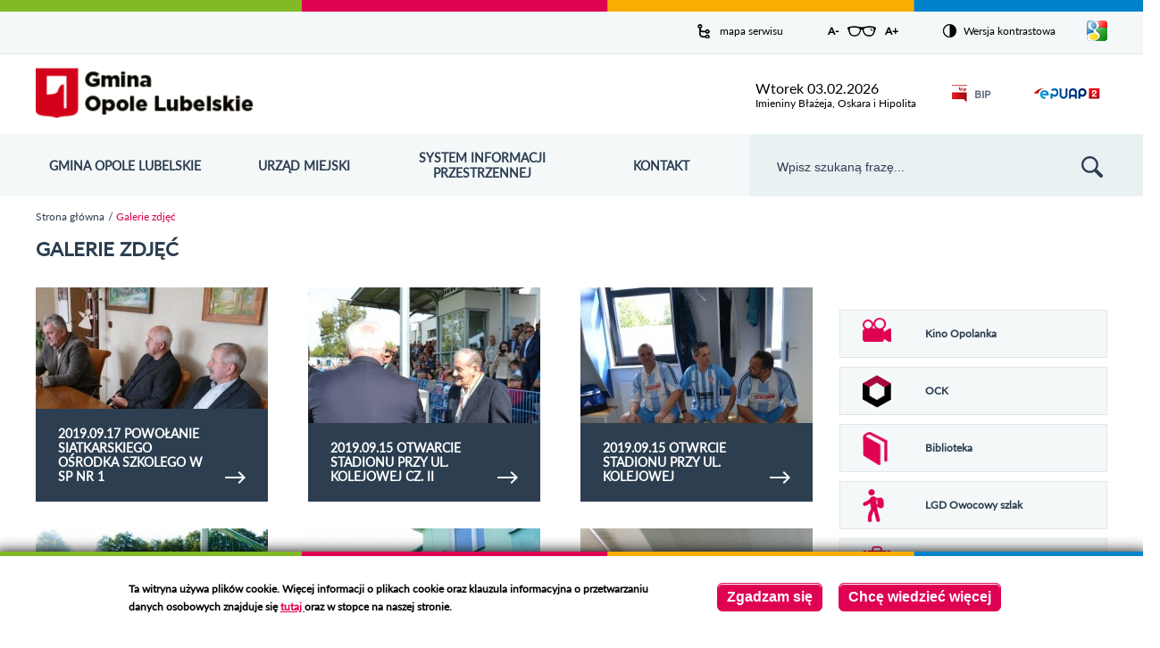

--- FILE ---
content_type: text/html; charset=utf-8
request_url: http://opolelubelskie.pl/galerie-zdjec?mini=2022-11&page=5
body_size: 68972
content:
<!DOCTYPE html>
<html xmlns="http://www.w3.org/1999/xhtml" lang="pl" xml:lang="pl" dir="ltr">

<head>
    <meta http-equiv="Content-Type" content="text/html; charset=utf-8" />
<link rel="shortcut icon" href="http://opolelubelskie.pl/sites/default/files/favicon_0.ico" type="image/vnd.microsoft.icon" />
<meta name="viewport" content="width=device-width, initial-scale=1" />
<meta name="format-detection" content="telephone=no" />
<meta name="generator" content="Drupal 7 (https://www.drupal.org)" />
<link rel="canonical" href="http://opolelubelskie.pl/galerie-zdjec" />
<link rel="shortlink" href="http://opolelubelskie.pl/galerie-zdjec" />
    <title>Galerie zdjęć | Page 6 | Urząd Miejski w Opolu Lubelskim - oficjalny serwis</title>
    <style type="text/css" media="all">
@import url("http://opolelubelskie.pl/modules/system/system.base.css?s9v6ow");
@import url("http://opolelubelskie.pl/modules/system/system.menus.css?s9v6ow");
@import url("http://opolelubelskie.pl/modules/system/system.messages.css?s9v6ow");
@import url("http://opolelubelskie.pl/modules/system/system.theme.css?s9v6ow");
</style>
<style type="text/css" media="all">
@import url("http://opolelubelskie.pl/sites/all/modules/calendar/css/calendar_multiday.css?s9v6ow");
@import url("http://opolelubelskie.pl/modules/comment/comment.css?s9v6ow");
@import url("http://opolelubelskie.pl/sites/all/modules/date/date_api/date.css?s9v6ow");
@import url("http://opolelubelskie.pl/sites/all/modules/date/date_popup/themes/datepicker.1.7.css?s9v6ow");
@import url("http://opolelubelskie.pl/modules/field/theme/field.css?s9v6ow");
@import url("http://opolelubelskie.pl/modules/node/node.css?s9v6ow");
@import url("http://opolelubelskie.pl/modules/search/search.css?s9v6ow");
@import url("http://opolelubelskie.pl/modules/user/user.css?s9v6ow");
@import url("http://opolelubelskie.pl/sites/all/modules/vbanners_menu/css/vbanners_menu.css?s9v6ow");
@import url("http://opolelubelskie.pl/sites/all/modules/vpoll/vpoll.css?s9v6ow");
@import url("http://opolelubelskie.pl/modules/forum/forum.css?s9v6ow");
@import url("http://opolelubelskie.pl/sites/all/modules/views/css/views.css?s9v6ow");
</style>
<style type="text/css" media="all">
@import url("http://opolelubelskie.pl/sites/all/libraries/colorbox/vlightbox/colorbox.css?s9v6ow");
@import url("http://opolelubelskie.pl/sites/all/modules/ctools/css/ctools.css?s9v6ow");
@import url("http://opolelubelskie.pl/sites/all/modules/dhtml_menu/dhtml_menu.css?s9v6ow");
@import url("http://opolelubelskie.pl/sites/all/modules/ie6nomore/ie6nomore.css?s9v6ow");
@import url("http://opolelubelskie.pl/sites/all/modules/vmap/vmap.css?s9v6ow");
@import url("http://opolelubelskie.pl/sites/all/modules/gtranslate/gtranslate.css?s9v6ow");
@import url("http://opolelubelskie.pl/sites/all/modules/eu_cookie_compliance/css/eu_cookie_compliance.css?s9v6ow");
</style>
<style type="text/css" media="all">
<!--/*--><![CDATA[/*><!--*/
#sliding-popup.sliding-popup-bottom,#sliding-popup.sliding-popup-bottom .eu-cookie-withdraw-banner,.eu-cookie-withdraw-tab{background:#ffffff;}#sliding-popup.sliding-popup-bottom.eu-cookie-withdraw-wrapper{background:transparent}#sliding-popup .popup-content #popup-text h1,#sliding-popup .popup-content #popup-text h2,#sliding-popup .popup-content #popup-text h3,#sliding-popup .popup-content #popup-text p,#sliding-popup label,#sliding-popup div,.eu-cookie-compliance-secondary-button,.eu-cookie-withdraw-tab{color:#000000 !important;}.eu-cookie-withdraw-tab{border-color:#000000;}

/*]]>*/-->
</style>
<style type="text/css" media="all">
@import url("http://opolelubelskie.pl/sites/all/themes/opole/css/style.css?s9v6ow");
@import url("http://opolelubelskie.pl/sites/all/themes/opole/css/mobile.css?s9v6ow");
</style>
    <script type="text/javascript" src="http://opolelubelskie.pl/sites/all/modules/jquery_update/replace/jquery/1.7/jquery.min.js?v=1.7.2"></script>
<script type="text/javascript" src="http://opolelubelskie.pl/misc/jquery-extend-3.4.0.js?v=1.7.2"></script>
<script type="text/javascript" src="http://opolelubelskie.pl/misc/jquery-html-prefilter-3.5.0-backport.js?v=1.7.2"></script>
<script type="text/javascript" src="http://opolelubelskie.pl/misc/jquery.once.js?v=1.2"></script>
<script type="text/javascript" src="http://opolelubelskie.pl/misc/drupal.js?s9v6ow"></script>
<script type="text/javascript" src="http://opolelubelskie.pl/sites/all/modules/jquery_update/replace/ui/ui/minified/jquery.ui.effect.min.js?v=1.10.2"></script>
<script type="text/javascript" src="http://opolelubelskie.pl/sites/all/modules/eu_cookie_compliance/js/jquery.cookie-1.4.1.min.js?v=1.4.1"></script>
<script type="text/javascript" src="http://opolelubelskie.pl/sites/all/modules/jquery_update/replace/ui/ui/minified/jquery.ui.effect-slide.min.js?v=1.10.2"></script>
<script type="text/javascript" src="http://opolelubelskie.pl/sites/all/modules/admin_menu/admin_devel/admin_devel.js?s9v6ow"></script>
<script type="text/javascript" src="http://opolelubelskie.pl/sites/all/modules/vbanners_menu/js/attrchange.js?s9v6ow"></script>
<script type="text/javascript" src="http://opolelubelskie.pl/sites/all/modules/vbanners_menu/js/vbanners_menu.js?s9v6ow"></script>
<script type="text/javascript" src="http://opolelubelskie.pl/sites/default/files/languages/pl_9KAkGhGZCnRvc5nP953S9d86t1PX2qAauoEKv6D6ATI.js?s9v6ow"></script>
<script type="text/javascript" src="http://opolelubelskie.pl/sites/all/libraries/colorbox/jquery.colorbox-min.js?s9v6ow"></script>
<script type="text/javascript" src="http://opolelubelskie.pl/sites/all/modules/colorbox/js/colorbox.js?s9v6ow"></script>
<script type="text/javascript" src="http://opolelubelskie.pl/sites/all/modules/colorbox/js/colorbox_inline.js?s9v6ow"></script>
<script type="text/javascript" src="http://opolelubelskie.pl/sites/all/modules/dhtml_menu/dhtml_menu.js?s9v6ow"></script>
<script type="text/javascript" src="http://opolelubelskie.pl/sites/all/modules/ie6nomore/ie6nomore.js?s9v6ow"></script>
<script type="text/javascript" src="http://opolelubelskie.pl/sites/all/modules/gtranslate/gtranslate.js?s9v6ow"></script>
<script type="text/javascript" src="http://opolelubelskie.pl/misc/form.js?s9v6ow"></script>
<script type="text/javascript" src="http://opolelubelskie.pl/misc/collapse.js?s9v6ow"></script>
<script type="text/javascript" src="http://opolelubelskie.pl/sites/all/modules/google_analytics/googleanalytics.js?s9v6ow"></script>
<script type="text/javascript">
<!--//--><![CDATA[//><!--
(function(i,s,o,g,r,a,m){i["GoogleAnalyticsObject"]=r;i[r]=i[r]||function(){(i[r].q=i[r].q||[]).push(arguments)},i[r].l=1*new Date();a=s.createElement(o),m=s.getElementsByTagName(o)[0];a.async=1;a.src=g;m.parentNode.insertBefore(a,m)})(window,document,"script","https://www.google-analytics.com/analytics.js","ga");ga("create", "UA-70252241-1", {"cookieDomain":"auto"});ga("set", "anonymizeIp", true);ga("send", "pageview");
//--><!]]>
</script>
<script type="text/javascript" src="http://opolelubelskie.pl/sites/all/modules/vcontrast/jquery.cookie.js?s9v6ow"></script>
<script type="text/javascript" src="http://opolelubelskie.pl/sites/all/modules/vcontrast/vcontrast.js?s9v6ow"></script>
<script type="text/javascript" src="http://opolelubelskie.pl/sites/all/themes/opole/js/jQuery.cycle.js?s9v6ow"></script>
<script type="text/javascript" src="http://opolelubelskie.pl/sites/all/themes/opole/js/imagesloaded.pkgd.min.js?s9v6ow"></script>
<script type="text/javascript" src="http://opolelubelskie.pl/sites/all/themes/opole/js/masonry.pkgd.min.js?s9v6ow"></script>
<script type="text/javascript" src="http://opolelubelskie.pl/sites/all/themes/opole/js/effects.js?s9v6ow"></script>
<script type="text/javascript" src="http://opolelubelskie.pl/sites/all/themes/opole/js/misc.js?s9v6ow"></script>
<script type="text/javascript" src="http://opolelubelskie.pl/sites/all/themes/opole/js/slick.min.js?s9v6ow"></script>
<script type="text/javascript" src="http://opolelubelskie.pl/sites/all/themes/opole/js/news_slider.js?s9v6ow"></script>
<script type="text/javascript">
<!--//--><![CDATA[//><!--
jQuery.extend(Drupal.settings, {"basePath":"\/","pathPrefix":"","setHasJsCookie":0,"ajaxPageState":{"theme":"opole","theme_token":"KkOCSr_MwK6-NiHJVEcQvK2DjIhzGXRvqnKLvLvFqV8","js":{"0":1,"sites\/all\/modules\/eu_cookie_compliance\/js\/eu_cookie_compliance.js":1,"sites\/all\/modules\/jquery_update\/replace\/jquery\/1.7\/jquery.min.js":1,"misc\/jquery-extend-3.4.0.js":1,"misc\/jquery-html-prefilter-3.5.0-backport.js":1,"misc\/jquery.once.js":1,"misc\/drupal.js":1,"sites\/all\/modules\/jquery_update\/replace\/ui\/ui\/minified\/jquery.ui.effect.min.js":1,"sites\/all\/modules\/eu_cookie_compliance\/js\/jquery.cookie-1.4.1.min.js":1,"sites\/all\/modules\/jquery_update\/replace\/ui\/ui\/minified\/jquery.ui.effect-slide.min.js":1,"sites\/all\/modules\/admin_menu\/admin_devel\/admin_devel.js":1,"sites\/all\/modules\/vbanners_menu\/js\/attrchange.js":1,"sites\/all\/modules\/vbanners_menu\/js\/vbanners_menu.js":1,"public:\/\/languages\/pl_9KAkGhGZCnRvc5nP953S9d86t1PX2qAauoEKv6D6ATI.js":1,"sites\/all\/libraries\/colorbox\/jquery.colorbox-min.js":1,"sites\/all\/modules\/colorbox\/js\/colorbox.js":1,"sites\/all\/modules\/colorbox\/js\/colorbox_inline.js":1,"sites\/all\/modules\/dhtml_menu\/dhtml_menu.js":1,"sites\/all\/modules\/ie6nomore\/ie6nomore.js":1,"sites\/all\/modules\/gtranslate\/gtranslate.js":1,"misc\/form.js":1,"misc\/collapse.js":1,"sites\/all\/modules\/google_analytics\/googleanalytics.js":1,"1":1,"sites\/all\/modules\/vcontrast\/jquery.cookie.js":1,"sites\/all\/modules\/vcontrast\/vcontrast.js":1,"sites\/all\/themes\/opole\/js\/jQuery.cycle.js":1,"sites\/all\/themes\/opole\/js\/imagesloaded.pkgd.min.js":1,"sites\/all\/themes\/opole\/js\/masonry.pkgd.min.js":1,"sites\/all\/themes\/opole\/js\/effects.js":1,"sites\/all\/themes\/opole\/js\/misc.js":1,"sites\/all\/themes\/opole\/js\/slick.min.js":1,"sites\/all\/themes\/opole\/js\/news_slider.js":1},"css":{"modules\/system\/system.base.css":1,"modules\/system\/system.menus.css":1,"modules\/system\/system.messages.css":1,"modules\/system\/system.theme.css":1,"sites\/all\/modules\/calendar\/css\/calendar_multiday.css":1,"modules\/comment\/comment.css":1,"sites\/all\/modules\/date\/date_api\/date.css":1,"sites\/all\/modules\/date\/date_popup\/themes\/datepicker.1.7.css":1,"modules\/field\/theme\/field.css":1,"modules\/node\/node.css":1,"modules\/search\/search.css":1,"modules\/user\/user.css":1,"sites\/all\/modules\/vbanners_menu\/css\/vbanners_menu.css":1,"sites\/all\/modules\/vpoll\/vpoll.css":1,"modules\/forum\/forum.css":1,"sites\/all\/modules\/views\/css\/views.css":1,"sites\/all\/libraries\/colorbox\/vlightbox\/colorbox.css":1,"sites\/all\/modules\/ctools\/css\/ctools.css":1,"sites\/all\/modules\/dhtml_menu\/dhtml_menu.css":1,"sites\/all\/modules\/ie6nomore\/ie6nomore.css":1,"sites\/all\/modules\/vmap\/vmap.css":1,"sites\/all\/modules\/gtranslate\/gtranslate.css":1,"sites\/all\/modules\/eu_cookie_compliance\/css\/eu_cookie_compliance.css":1,"0":1,"sites\/all\/themes\/opole\/css\/style.css":1,"sites\/all\/themes\/opole\/css\/mobile.css":1}},"colorbox":{"transition":"elastic","speed":"350","opacity":"0.85","slideshow":false,"slideshowAuto":true,"slideshowSpeed":"2500","slideshowStart":"start slideshow","slideshowStop":"stop slideshow","current":"{current} z {total}","previous":"\u00ab Prev","next":"Next \u00bb","close":"Close","overlayClose":true,"returnFocus":true,"maxWidth":"98%","maxHeight":"98%","initialWidth":"300","initialHeight":"250","fixed":true,"scrolling":true,"mobiledetect":true,"mobiledevicewidth":"480px","file_public_path":"\/sites\/default\/files","specificPagesDefaultValue":"admin*\nimagebrowser*\nimg_assist*\nimce*\nnode\/add\/*\nnode\/*\/edit\nprint\/*\nprintpdf\/*\nsystem\/ajax\nsystem\/ajax\/*"},"dhtmlMenu":{"nav":"open","animation":{"effects":{"height":"height","opacity":"opacity","width":0},"speed":"500"},"effects":{"siblings":"none","children":"none","remember":""},"filter":{"type":"blacklist","list":{"main-menu":0,"management":0,"menu-linki-strona-glowna":0,"menu-menu-aktualnosci":0,"menu-menu-opole-lubelskie":0,"navigation":0,"user-menu":0}}},"eu_cookie_compliance":{"popup_enabled":1,"popup_agreed_enabled":0,"popup_hide_agreed":0,"popup_clicking_confirmation":0,"popup_scrolling_confirmation":0,"popup_html_info":"\u003Cdiv\u003E\n  \u003Cdiv class =\u0022popup-content info\u0022\u003E\n    \u003Cdiv id=\u0022popup-text\u0022\u003E\n       \u003C!--smart_paging_filter--\u003E\u003Cp\u003ETa witryna u\u017cywa plik\u00f3w cookie. Wi\u0119cej informacji o plikach cookie oraz klauzula informacyjna o przetwarzaniu danych osobowych znajduje si\u0119 \u003Cspan\u003E\u003Ca href=\u0022\/strona\/klauzula-informacyjna-i-polityka-plik\u00f3w-cookies\u0022\u003E\u003Cspan\u003E\u003Cstrong\u003Etutaj \u003C\/strong\u003E\u003C\/span\u003E\u003C\/a\u003E\u003C\/span\u003Eoraz w stopce na naszej stronie.\u003C\/p\u003E\n     \u003C\/div\u003E\n    \u003Cdiv id=\u0022popup-buttons\u0022\u003E\n      \u003Cbutton type=\u0022button\u0022 class=\u0022agree-button eu-cookie-compliance-default-button\u0022\u003EZgadzam si\u0119\u003C\/button\u003E\n              \u003Cbutton type=\u0022button\u0022 class=\u0022find-more-button eu-cookie-compliance-more-button agree-button eu-cookie-compliance-default-button\u0022\u003EChc\u0119 wiedzie\u0107 wi\u0119cej\u003C\/button\u003E\n                \u003C\/div\u003E\n  \u003C\/div\u003E\n\u003C\/div\u003E","use_mobile_message":false,"mobile_popup_html_info":"\u003Cdiv\u003E\n  \u003Cdiv class =\u0022popup-content info\u0022\u003E\n    \u003Cdiv id=\u0022popup-text\u0022\u003E\n       \u003C!--smart_paging_filter--\u003E\u003Ch2\u003EWe use cookies on this site to enhance your user experience\u003C\/h2\u003E\n\u003Cp\u003EBy tapping the Accept button, you agree to us doing so.\u003C\/p\u003E\n     \u003C\/div\u003E\n    \u003Cdiv id=\u0022popup-buttons\u0022\u003E\n      \u003Cbutton type=\u0022button\u0022 class=\u0022agree-button eu-cookie-compliance-default-button\u0022\u003EZgadzam si\u0119\u003C\/button\u003E\n              \u003Cbutton type=\u0022button\u0022 class=\u0022find-more-button eu-cookie-compliance-more-button agree-button eu-cookie-compliance-default-button\u0022\u003EChc\u0119 wiedzie\u0107 wi\u0119cej\u003C\/button\u003E\n                \u003C\/div\u003E\n  \u003C\/div\u003E\n\u003C\/div\u003E\n","mobile_breakpoint":768,"popup_html_agreed":"\u003Cdiv\u003E\n  \u003Cdiv class=\u0022popup-content agreed\u0022\u003E\n    \u003Cdiv id=\u0022popup-text\u0022\u003E\n       \u003C!--smart_paging_filter--\u003E\u003Ch2\u003EDzi\u0119kujemy za akceptacj\u0119\u003C\/h2\u003E\n\u003Cp\u003ETeraz mo\u017cesz ukry\u0107 ten komunikat, a w razie konieczno\u015bci mo\u017cesz dowiedzie\u0107 si\u0119 wi\u0119cej o plikach cookies w linku w stopce.\u003C\/p\u003E\n     \u003C\/div\u003E\n    \u003Cdiv id=\u0022popup-buttons\u0022\u003E\n      \u003Cbutton type=\u0022button\u0022 class=\u0022hide-popup-button eu-cookie-compliance-hide-button\u0022\u003EUkryj\u003C\/button\u003E\n              \u003Cbutton type=\u0022button\u0022 class=\u0022find-more-button eu-cookie-compliance-more-button-thank-you\u0022 \u003EWi\u0119cej informacji\u003C\/button\u003E\n          \u003C\/div\u003E\n  \u003C\/div\u003E\n\u003C\/div\u003E","popup_use_bare_css":false,"popup_height":"auto","popup_width":"100%","popup_delay":1000,"popup_link":"\/strona\/klauzula-informacyjna-i-polityka-plik%C3%B3w-cookies","popup_link_new_window":1,"popup_position":null,"fixed_top_position":true,"popup_language":"pl","store_consent":false,"better_support_for_screen_readers":0,"reload_page":0,"domain":"","domain_all_sites":null,"popup_eu_only_js":0,"cookie_lifetime":100,"cookie_session":false,"disagree_do_not_show_popup":0,"method":"default","whitelisted_cookies":"","withdraw_markup":"\u003Cbutton type=\u0022button\u0022 class=\u0022eu-cookie-withdraw-tab\u0022\u003EPrivacy settings\u003C\/button\u003E\n\u003Cdiv class=\u0022eu-cookie-withdraw-banner\u0022\u003E\n  \u003Cdiv class=\u0022popup-content info\u0022\u003E\n    \u003Cdiv id=\u0022popup-text\u0022\u003E\n       \u003C!--smart_paging_filter--\u003E\u003Ch2\u003EWe use cookies on this site to enhance your user experience\u003C\/h2\u003E\n\u003Cp\u003EYou have given your consent for us to set cookies.\u003C\/p\u003E\n     \u003C\/div\u003E\n    \u003Cdiv id=\u0022popup-buttons\u0022\u003E\n      \u003Cbutton type=\u0022button\u0022 class=\u0022eu-cookie-withdraw-button\u0022\u003EWithdraw consent\u003C\/button\u003E\n    \u003C\/div\u003E\n  \u003C\/div\u003E\n\u003C\/div\u003E\n","withdraw_enabled":false,"withdraw_button_on_info_popup":0,"cookie_categories":[],"enable_save_preferences_button":1,"fix_first_cookie_category":1,"select_all_categories_by_default":0,"cookie_name":""},"googleanalytics":{"trackOutbound":1,"trackMailto":1,"trackDownload":1,"trackDownloadExtensions":"7z|aac|arc|arj|asf|asx|avi|bin|csv|doc(x|m)?|dot(x|m)?|exe|flv|gif|gz|gzip|hqx|jar|jpe?g|js|mp(2|3|4|e?g)|mov(ie)?|msi|msp|pdf|phps|png|ppt(x|m)?|pot(x|m)?|pps(x|m)?|ppam|sld(x|m)?|thmx|qtm?|ra(m|r)?|sea|sit|tar|tgz|torrent|txt|wav|wma|wmv|wpd|xls(x|m|b)?|xlt(x|m)|xlam|xml|z|zip","trackColorbox":1},"urlIsAjaxTrusted":{"\/galerie-zdjec?mini=2022-11\u0026page=5":true}});
//--><!]]>
</script>
</head>
<body class="html not-front not-logged-in no-sidebars page-galerie-zdjec i18n-pl" >
    <div id="skip-link">
        <a href="#block-block-1" class="element-invisible element-focusable">Przejdź do mapy strony</a>
        <a href="#block-menu-menu-menu-opole-lubelskie" class="element-invisible element-focusable">Przejdź do menu</a>
        <a href="#block-search-form" class="element-invisible element-focusable">Przejdź do wyszukiwarki</a>
                    <a href="#breadcrumb-container" class="element-invisible element-focusable">Przejdź do ścieżki nawigacyjnej</a>
            <a href="#block-menu-menu-menu-aktualnosci" class="element-invisible element-focusable">Przejdź do kategorii aktualności</a>
            <a href="#block-system-main" class="element-invisible element-focusable">Przejdź do treści</a>
            <a href="#block-views-wydarzenia-block-3" class="element-invisible element-focusable">Przejdź do kalendarza wydarzeń</a>
            <a href="#block-views-kategorie-galerii-block-1" class="element-invisible element-focusable">Przejdź do galerii zdjęć</a>
                <a href="#footer-container" class="element-invisible element-focusable">Przejdź do stopki</a>
    </div>
    <header></header>
    <div id="page">
    <header>
    <h1 class="element-invisible">Urząd Miejski w Opolu Lubelskim - oficjalny serwis</h1>
    
    <div id="menu-expanded-overlay"></div>
    
      <div class="region region-popup">
    <div id="block-vbanner-popup" class="block block-vbanner">

    
  <div class="content">
    


<div class="vbanner">
	</div>

  </div>
</div>
  </div>
    
    <div id="top-container">
        <div id="top-wrapper">
              <div class="region region-top">
    <div id="block-block-1" class="block block-block">

    
  <div class="content">
     <!--smart_paging_filter--><p><a href="/sitemap">mapa serwisu</a></p>
   </div>
</div>
<div id="block-vcontrast-vcontrast-text" class="block block-vcontrast">

    
  <div class="content">
    
<a href="#" id="text_resize_decrease" title="Pomniejsz rozmiar czcionki" class="text-changer">A-<span class="element-invisible"> pomniejsz czcionkę</span></a>
<a href="#" id="text_resize_reset" title="Przywróć oryginalny rozmiar czcionki" class="text-changer"><span class="element-invisible">Zresetuj czcionkę</span></a>
<a href="#" id="text_resize_increase" title="Powiększ rozmiar czcionki" class="text-changer">A+<span class="element-invisible"> powiększ czcionkę</span></a>  </div>
</div>
<div id="block-vcontrast-vcontrast" class="block block-vcontrast">

    
  <div class="content">
    <p><a href="?wersja=kontrast">Wersja kontrastowa</a></p>  </div>
</div>
<div id="block-gtranslate-gtranslate" class="block block-gtranslate">

    
  <div class="content">
    <script type="text/javascript">
/* <![CDATA[ */
eval(unescape("eval%28function%28p%2Ca%2Cc%2Ck%2Ce%2Cr%29%7Be%3Dfunction%28c%29%7Breturn%28c%3Ca%3F%27%27%3Ae%28parseInt%28c/a%29%29%29+%28%28c%3Dc%25a%29%3E35%3FString.fromCharCode%28c+29%29%3Ac.toString%2836%29%29%7D%3Bif%28%21%27%27.replace%28/%5E/%2CString%29%29%7Bwhile%28c--%29r%5Be%28c%29%5D%3Dk%5Bc%5D%7C%7Ce%28c%29%3Bk%3D%5Bfunction%28e%29%7Breturn%20r%5Be%5D%7D%5D%3Be%3Dfunction%28%29%7Breturn%27%5C%5Cw+%27%7D%3Bc%3D1%7D%3Bwhile%28c--%29if%28k%5Bc%5D%29p%3Dp.replace%28new%20RegExp%28%27%5C%5Cb%27+e%28c%29+%27%5C%5Cb%27%2C%27g%27%29%2Ck%5Bc%5D%29%3Breturn%20p%7D%28%276%207%28a%2Cb%29%7Bn%7B4%282.9%29%7B3%20c%3D2.9%28%22o%22%29%3Bc.p%28b%2Cf%2Cf%29%3Ba.q%28c%29%7Dg%7B3%20c%3D2.r%28%29%3Ba.s%28%5C%27t%5C%27+b%2Cc%29%7D%7Du%28e%29%7B%7D%7D6%20h%28a%29%7B4%28a.8%29a%3Da.8%3B4%28a%3D%3D%5C%27%5C%27%29v%3B3%20b%3Da.w%28%5C%27%7C%5C%27%29%5B1%5D%3B3%20c%3B3%20d%3D2.x%28%5C%27y%5C%27%29%3Bz%283%20i%3D0%3Bi%3Cd.5%3Bi++%294%28d%5Bi%5D.A%3D%3D%5C%27B-C-D%5C%27%29c%3Dd%5Bi%5D%3B4%282.j%28%5C%27k%5C%27%29%3D%3DE%7C%7C2.j%28%5C%27k%5C%27%29.l.5%3D%3D0%7C%7Cc.5%3D%3D0%7C%7Cc.l.5%3D%3D0%29%7BF%286%28%29%7Bh%28a%29%7D%2CG%29%7Dg%7Bc.8%3Db%3B7%28c%2C%5C%27m%5C%27%29%3B7%28c%2C%5C%27m%5C%27%29%7D%7D%27%2C43%2C43%2C%27%7C%7Cdocument%7Cvar%7Cif%7Clength%7Cfunction%7CGTranslateFireEvent%7Cvalue%7CcreateEvent%7C%7C%7C%7C%7C%7Ctrue%7Celse%7CdoGTranslate%7C%7CgetElementById%7Cgoogle_translate_element2%7CinnerHTML%7Cchange%7Ctry%7CHTMLEvents%7CinitEvent%7CdispatchEvent%7CcreateEventObject%7CfireEvent%7Con%7Ccatch%7Creturn%7Csplit%7CgetElementsByTagName%7Cselect%7Cfor%7CclassName%7Cgoog%7Cte%7Ccombo%7Cnull%7CsetTimeout%7C500%27.split%28%27%7C%27%29%2C0%2C%7B%7D%29%29"))
/* ]]> */
</script><div id="google_translate_element2"></div>
<script type="text/javascript" src="http://translate.google.com/translate_a/element.js?cb=googleTranslateElementInit2"></script><a href="#" id="language_button"><span class="element-invisible">Pokaż/ukryj listę języków</span></a><div id="language_box"><a href="javascript:doGTranslate('pl|pl')" title="Polish" class="gtflag"><span class="google-lang-prefix">pl</span><span class="google-lang-flag" style="font-size:16px;padding:1px 0;background-repeat:no-repeat;background-position:-200px -200px;"></span></a> <a href="javascript:doGTranslate('pl|en')" title="English" class="gtflag"><span class="google-lang-prefix">en</span><span class="google-lang-flag" style="font-size:16px;padding:1px 0;background-repeat:no-repeat;background-position:-0px -0px;"></span></a> <a href="javascript:doGTranslate('pl|fr')" title="French" class="gtflag"><span class="google-lang-prefix">fr</span><span class="google-lang-flag" style="font-size:16px;padding:1px 0;background-repeat:no-repeat;background-position:-200px -100px;"></span></a> <a href="javascript:doGTranslate('pl|de')" title="German" class="gtflag"><span class="google-lang-prefix">de</span><span class="google-lang-flag" style="font-size:16px;padding:1px 0;background-repeat:no-repeat;background-position:-300px -100px;"></span></a> <a href="javascript:doGTranslate('pl|it')" title="Italian" class="gtflag"><span class="google-lang-prefix">it</span><span class="google-lang-flag" style="font-size:16px;padding:1px 0;background-repeat:no-repeat;background-position:-600px -100px;"></span></a> <a href="javascript:doGTranslate('pl|ru')" title="Russian" class="gtflag"><span class="google-lang-prefix">ru</span><span class="google-lang-flag" style="font-size:16px;padding:1px 0;background-repeat:no-repeat;background-position:-500px -200px;"></span></a> <a href="javascript:doGTranslate('pl|es')" title="Spanish" class="gtflag"><span class="google-lang-prefix">es</span><span class="google-lang-flag" style="font-size:16px;padding:1px 0;background-repeat:no-repeat;background-position:-600px -200px;"></span></a> </div>  </div>
</div>
  </div>
        </div>
    </div>
    
    <div id="header-container">
        <div id="header-wrapper">
            <a href="/" id="page-logo" title="Urząd Miejski w Opolu Lubelskim">
                <img src="http://opolelubelskie.pl/sites/all/themes/opole/logo.png" alt="Urząd Miejski w Opolu Lubelskim" />
              <span class="element-invisible">Przejdź do strony startowej</span>
            </a>
              <div class="region region-header">
    <div id="block-vnameday-vnameday" class="block block-vnameday">

    
  <div class="content">
    <div class="date">
    
    <span>
        wtorek 03.02.2026    </span>
    
</div>

<div class="nameday">
    
    <span>
        Imieniny Błażeja, Oskara i Hipolita    </span>
    
</div>  </div>
</div>
<div id="block-block-4" class="block block-block">

    
  <div class="content">
     <!--smart_paging_filter--><p><a title="Biuletyn Informacji Publicznej - przejdź na stronę" href="https://umopolelubelskie.bip.lubelskie.pl/index.php?id=6" target="_blank"><img src="/sites/default/files/pliki/layout/header/bip.png?523" alt="Biuletyn Informacji Publicznej" width="29" height="33" />BIP</a></p>
   </div>
</div>
<div id="block-block-5" class="block block-block">

    
  <div class="content">
     <!--smart_paging_filter--><p><a title="ePUAP - przejdź na stronę" href="http://epuap.gov.pl/wps/portal/strefa-klienta" target="_blank"><img src="/sites/default/files/pliki/layout/header/epuap.png?368" alt="ePUAP" width="91" height="33" /></a></p>
   </div>
</div>
  </div>
        </div>
    </div>
    
    <div id="menu-container" class="clearfix">
        <div id="menu-other-background"></div>
        <div id="menu-expanded-bg"></div>
          <div class="region region-menu">
    <div id="block-menu-menu-menu-opole-lubelskie" class="block block-menu">

      <button id="main-menu-toggle" aria-expanded="false" aria-haspopup="true" class="main-menu-toggle collapsed-menu">
    <span class="hamburger">
      <span class="bar top"></span>
      <span class="bar middle"></span>
      <span class="bar bottom"></span>
    </span>
    <span class="title">
      <span class="label element-invisible">
        {{ 'Main menu' | t }}
      </span>

    </span>
  </button>
  <div class="content ">
    <ul class="menu"><li class="first collapsed dhtml-menu collapsed start-collapsed not-nolink has-vbanner-block-attached" id="dhtml_menu-844"><a href="/strona/gmina-opole-lubelskie">Gmina Opole Lubelskie</a><div class="vbanners_menu_container"><ul class="menu"><li class="first leaf dhtml-menu not-nolink" id="dhtml_menu-884"><a href="/strona/osiedla">Osiedla</a></li><li class="leaf dhtml-menu not-nolink" id="dhtml_menu-886"><a href="/strona/so%C5%82ectwa">Sołectwa</a></li><li class="leaf dhtml-menu not-nolink" id="dhtml_menu-1059"><a href="/strona/jednostki-organizacyjne-gminy">Jednostki organizacyjne gminy</a></li><li class="leaf dhtml-menu not-nolink" id="dhtml_menu-1060"><a href="/strona/szko%C5%82y-gminne">Szkoły gminne</a></li><li class="leaf dhtml-menu not-nolink" id="dhtml_menu-887"><a href="/strona/historia">Historia</a></li><li class="leaf dhtml-menu not-nolink" id="dhtml_menu-888"><a href="/strona/walory-przyrodnicze">Walory przyrodnicze</a></li><li class="leaf dhtml-menu not-nolink" id="dhtml_menu-889"><a href="/strona/baza-noclegowa">Baza noclegowa</a></li><li class="leaf dhtml-menu not-nolink" id="dhtml_menu-890"><a href="/strona/infrastruktura-sportowa">Infrastruktura sportowa</a></li><li class="last leaf dhtml-menu not-nolink" id="dhtml_menu-891"><a href="/strona/miasta-partnerskie">Miasta partnerskie</a></li></ul><div class="vbanners_menu_banners_zone"><div id="block-vbanner-baner-menu-gmina" class="block block-vbanner">

    
  <div class="content">
    


<div class="vbanner">
	
					


													<div id="vbanner_single_26" class="vbanner_single">
					<a href="/vbanner/click/26" target="_self">
						<img src="http://opolelubelskie.pl/sites/default/files/vbanner/zapraszamy_do_opola_lubelskiego.jpg" width="390" alt="Zdjęcie przedstawiające wjazd do Opola Lubelskiego" />
					</a>
				</div>
						 

		
	</div>

  </div>
</div>
</div></div></li><li class="collapsed dhtml-menu collapsed start-collapsed not-nolink has-vbanner-block-attached" id="dhtml_menu-845"><a href="/strona/urz%C4%85d-miejski">Urząd Miejski</a><div class="vbanners_menu_container"><ul class="menu"><li class="first leaf dhtml-menu not-nolink" id="dhtml_menu-858"><a href="/strona/dane-kontaktowe" id="danekontaktowe">Dane kontaktowe</a></li><li class="leaf dhtml-menu not-nolink" id="dhtml_menu-859"><a href="/strona/numery-kont-bankowych">Numery kont bankowych</a></li><li class="leaf dhtml-menu not-nolink" id="dhtml_menu-860"><a href="/strona/rada-miejska">Rada Miejska</a></li><li class="leaf dhtml-menu not-nolink" id="dhtml_menu-861"><a href="/strona/w%C5%82adze-gminy">Władze gminy</a></li><li class="expanded dhtml-menu collapsed start-collapsed not-nolink" id="dhtml_menu-863"><a href="/strona/struktura-urz%C4%99du-miejskiego">Struktura Urzędu Miejskiego</a><ul class="menu"><li class="first leaf dhtml-menu not-nolink" id="dhtml_menu-1006"><a href="/strona/urz%C4%85d-stanu-cywilnego-i-spraw-obywatelskich">Urząd Stanu Cywilnego i Spraw Obywatelskich</a></li><li class="leaf dhtml-menu not-nolink" id="dhtml_menu-1002"><a href="/strona/wydzia%C5%82-finansowo-bud%C5%BCetowy">Wydział Finansowo-Budżetowy</a></li><li class="leaf dhtml-menu not-nolink" id="dhtml_menu-1004"><a href="/strona/wydzia%C5%82-gospodarki-komunalnej-ochrony-%C5%9Brodowiska-i-rolnictwa">Wydział Gospodarki Komunalnej, Ochrony Środowiska i Rolnictwa</a></li><li class="leaf dhtml-menu not-nolink" id="dhtml_menu-1005"><a href="/strona/wydzia%C5%82-inwestycji-planowania-i-rozwoju">Wydział Inwestycji Planowania i Rozwoju</a></li><li class="leaf dhtml-menu not-nolink" id="dhtml_menu-1000"><a href="/strona/wydzia%C5%82-organizacyjny-i-spraw-samorz%C4%85dowych">Wydział Organizacyjny i Spraw Samorządowych</a></li><li class="last leaf dhtml-menu not-nolink" id="dhtml_menu-1001"><a href="/strona/wydzia%C5%82-projekt%C3%B3w-strategii-i-promocji">Wydział Projektów, Strategii i Promocji</a></li></ul></li><li class="leaf dhtml-menu not-nolink" id="dhtml_menu-864"><a href="/strona/dokumenty-strategiczne">Dokumenty strategiczne</a></li><li class="leaf dhtml-menu not-nolink" id="dhtml_menu-881"><a href="/strona/kodeks-etyczny">Kodeks etyczny</a></li><li class="leaf dhtml-menu not-nolink" id="dhtml_menu-882"><a href="/strona/cz%C5%82onkostwo-wsp%C3%B3%C5%82praca">Członkostwo / Współpraca</a></li><li class="last leaf dhtml-menu not-nolink" id="dhtml_menu-883"><a href="/strona/logo-i-ksi%C4%99ga-znaku">Logo i księga znaku</a></li></ul><div class="vbanners_menu_banners_zone"><div id="block-vbanner-baner-menu-urzad" class="block block-vbanner">

    
  <div class="content">
    


<div class="vbanner">
	
					


													<div id="vbanner_single_22" class="vbanner_single">
					<a href="/vbanner/click/22" target="_blank">
						<img src="http://opolelubelskie.pl/sites/default/files/vbanner/bip_0.jpg" width="390" alt="Obrazek przedstawiający logo Biuletynu Informacji Publicznej" />
					</a>
				</div>
						 

		
	</div>

  </div>
</div>
</div></div></li><li class="collapsed dhtml-menu collapsed start-collapsed not-nolink" id="dhtml_menu-846"><a href="http://opolelubelskie.e-mapa.net/" target="_blank">System Informacji Przestrzennej</a><ul class="menu"><li class="first leaf dhtml-menu not-nolink" id="dhtml_menu-893"><a href="http://ockopolelubelskie.pl">Opolskie Centrum Kultury</a></li><li class="leaf dhtml-menu not-nolink" id="dhtml_menu-894"><a href="http://www.opsopolelubelskie.pl/">Ośrodek Pomocy Społecznej</a></li><li class="leaf dhtml-menu not-nolink" id="dhtml_menu-895"><a href="http://zgkim-opolelub.ebip.lublin.pl/">Zakład Gospodarki Komunalnej i Mieszkaniowej</a></li><li class="leaf dhtml-menu not-nolink" id="dhtml_menu-896"><a href="http://www.ebip.lublin.pl/zeas-opolelub/">Zespół Ekonomiczno-Administracyjny Szkół</a></li><li class="last leaf dhtml-menu not-nolink" id="dhtml_menu-897"><a href="/strona/gminne-plac%C3%B3wki-o%C5%9Bwiatowe">Gminne placówki oświatowe</a></li></ul></li><li class="last leaf dhtml-menu not-nolink" id="dhtml_menu-906"><a href="/strona/dane-kontaktowe">Kontakt</a></li></ul>  </div>
</div>
<div id="block-search-form" class="block block-search">

    
  <div class="content">
    <form action="/galerie-zdjec?mini=2022-11&amp;page=5" method="post" id="search-block-form" accept-charset="UTF-8"><div><div class="container-inline">

  <div >
	        <h2 class="element-invisible">Wyszukiwarka</h2>
	  
  </div>
  <div  class="search-box search-box-hidden hidden">
    <div class="search-form-cont">

      <button aria-label="Close search" id="close-btn" class="close-btn close-btn-search">
        <span class="bar bar-top"></span>
        <span class="bar bar-bottom"></span>
        <span class="element-invisible">Zamknij</span>
      </button>
	    <div class="form-item form-type-textfield form-item-search-block-form">
  <label class="element-invisible" for="edit-search-block-form--2">Szukaj </label>
 <input title="Wprowadź słowa, które mają zostać wyszukane." type="text" id="edit-search-block-form--2" name="search_block_form" value="" size="15" maxlength="128" class="form-text" />
</div>
<div class="form-actions form-wrapper" id="edit-actions"><input type="submit" id="edit-submit" name="op" value="Szukaj" class="form-submit" /></div><input type="hidden" name="form_build_id" value="form-OO909l5_hsOU5ByjQNxtxzd-OYwxx8VTURVXtrjJhbI" />
<input type="hidden" name="form_id" value="search_block_form" />
    </div>

  </div>
  <div id="show-hide-search-box" class="show-hide-search-box" aria-expanded="false" role="search">
    <span class="element-invisible">Go to search engine</span>
  </div>
</div>
</div></form>  </div>
</div>
  </div>
    </div>
    </header>
    <main>
    <div id="content-wrapper">
    
                
            <div class="tabs">
                            </div>
            
                    
            <div id="breadcrumb-container">
                <h2 class="element-invisible">Jesteś tutaj</h2><ul><li><a href="/">Strona główna</a></li><li>Galerie zdjęć</li></ul>                            </div>
        
            <h2 class="page-title">Galerie zdjęć</h2>

            <div id="left-column-container">
                            </div>
        
            <div id="content-container" class="wide-content">
                  <div class="region region-content">
    <div id="block-system-main" class="block block-system">

    
  <div class="content">
    <div class="view view-galerie-zdjec view-id-galerie_zdjec view-display-id-page view-dom-id-4cd2207dd5e54b103edf15823f25b374">
        
  
  
      <div class="view-content">
        <div class="views-row views-row-1 views-row-odd views-row-first">
      
  <div class="views-field views-field-media-gallery-media">        <div class="field-content"><img src="http://opolelubelskie.pl/sites/default/files/styles/media_gallery_thumbnail/public/p1190217.jpg?itok=DNWZGjat" width="260" height="240" alt="" /></div>  </div>  
  <div class="views-field views-field-title">        <h3 class="field-content">2019.09.17 powołanie Siatkarskiego Ośrodka Szkolego w SP Nr 1</h3>  </div>  
  <div class="views-field views-field-nothing">        <span class="field-content"><span class="white-arrow"></span></span>  </div>  
  <div class="views-field views-field-nothing-1">        <span class="field-content"><a href="/galeria/20190917-powo%C5%82anie-siatkarskiego-o%C5%9Brodka-szkolego-w-sp-nr-1"><span class="element-invisible">Obejrzyj galerię zdjęć 2019.09.17 powołanie Siatkarskiego Ośrodka Szkolego w SP Nr 1</span></a></span>  </div>  </div>
  <div class="views-row views-row-2 views-row-even">
      
  <div class="views-field views-field-media-gallery-media">        <div class="field-content"><img src="http://opolelubelskie.pl/sites/default/files/styles/media_gallery_thumbnail/public/dsc_0261_1.jpg?itok=pga4D2Zj" width="260" height="240" alt="" /></div>  </div>  
  <div class="views-field views-field-title">        <h3 class="field-content">2019.09.15 otwarcie stadionu przy ul. Kolejowej cz. II</h3>  </div>  
  <div class="views-field views-field-nothing">        <span class="field-content"><span class="white-arrow"></span></span>  </div>  
  <div class="views-field views-field-nothing-1">        <span class="field-content"><a href="/galeria/20190915-otwarcie-stadionu-przy-ul-kolejowej-cz-ii"><span class="element-invisible">Obejrzyj galerię zdjęć 2019.09.15 otwarcie stadionu przy ul. Kolejowej cz. II</span></a></span>  </div>  </div>
  <div class="views-row views-row-3 views-row-odd">
      
  <div class="views-field views-field-media-gallery-media">        <div class="field-content"><img src="http://opolelubelskie.pl/sites/default/files/styles/media_gallery_thumbnail/public/dsc_0061_6.jpg?itok=rd19qxTJ" width="260" height="240" alt="" /></div>  </div>  
  <div class="views-field views-field-title">        <h3 class="field-content">2019.09.15 otwrcie stadionu przy ul. Kolejowej</h3>  </div>  
  <div class="views-field views-field-nothing">        <span class="field-content"><span class="white-arrow"></span></span>  </div>  
  <div class="views-field views-field-nothing-1">        <span class="field-content"><a href="/galeria/20190915-otwrcie-stadionu-przy-ul-kolejowej"><span class="element-invisible">Obejrzyj galerię zdjęć 2019.09.15 otwrcie stadionu przy ul. Kolejowej</span></a></span>  </div>  </div>
  <div class="views-row views-row-4 views-row-even">
      
  <div class="views-field views-field-media-gallery-media">        <div class="field-content"><img src="http://opolelubelskie.pl/sites/default/files/styles/media_gallery_thumbnail/public/p1180296.jpg?itok=XfQ0ggOd" width="260" height="240" alt="" /></div>  </div>  
  <div class="views-field views-field-title">        <h3 class="field-content">LKS Elżbieta w lubelskiej A klasie - 2019.09.08</h3>  </div>  
  <div class="views-field views-field-nothing">        <span class="field-content"><span class="white-arrow"></span></span>  </div>  
  <div class="views-field views-field-nothing-1">        <span class="field-content"><a href="/galeria/lks-el%C5%BCbieta-w-lubelskiej-klasie-20190908"><span class="element-invisible">Obejrzyj galerię zdjęć LKS Elżbieta w lubelskiej A klasie - 2019.09.08</span></a></span>  </div>  </div>
  <div class="views-row views-row-5 views-row-odd">
      
  <div class="views-field views-field-media-gallery-media">        <div class="field-content"><img src="http://opolelubelskie.pl/sites/default/files/styles/media_gallery_thumbnail/public/p1180343.jpg?itok=kz9bo-IJ" width="260" height="240" alt="" /></div>  </div>  
  <div class="views-field views-field-title">        <h3 class="field-content">Remont budynku przy ul. Podzamcze na cele mieszkaniowe</h3>  </div>  
  <div class="views-field views-field-nothing">        <span class="field-content"><span class="white-arrow"></span></span>  </div>  
  <div class="views-field views-field-nothing-1">        <span class="field-content"><a href="/galeria/remont-budynku-przy-ul-podzamcze-na-cele-mieszkaniowe"><span class="element-invisible">Obejrzyj galerię zdjęć Remont budynku przy ul. Podzamcze na cele mieszkaniowe</span></a></span>  </div>  </div>
  <div class="views-row views-row-6 views-row-even">
      
  <div class="views-field views-field-media-gallery-media">        <div class="field-content"><img src="http://opolelubelskie.pl/sites/default/files/styles/media_gallery_thumbnail/public/p1180262.jpg?itok=6458Viv_" width="260" height="240" alt="" /></div>  </div>  
  <div class="views-field views-field-title">        <h3 class="field-content">2019.09.07 narodowe czetanie</h3>  </div>  
  <div class="views-field views-field-nothing">        <span class="field-content"><span class="white-arrow"></span></span>  </div>  
  <div class="views-field views-field-nothing-1">        <span class="field-content"><a href="/galeria/20190907-narodowe-czetanie"><span class="element-invisible">Obejrzyj galerię zdjęć 2019.09.07 narodowe czetanie</span></a></span>  </div>  </div>
  <div class="views-row views-row-7 views-row-odd">
      
  <div class="views-field views-field-media-gallery-media">        <div class="field-content"><img src="http://opolelubelskie.pl/sites/default/files/styles/media_gallery_thumbnail/public/p1170405.jpg?itok=J3_sQnVp" width="260" height="240" alt="" /></div>  </div>  
  <div class="views-field views-field-title">        <h3 class="field-content">2019.08.31 50-lecie OSP Janiszkowice</h3>  </div>  
  <div class="views-field views-field-nothing">        <span class="field-content"><span class="white-arrow"></span></span>  </div>  
  <div class="views-field views-field-nothing-1">        <span class="field-content"><a href="/galeria/20190831-50-lecie-osp-janiszkowice"><span class="element-invisible">Obejrzyj galerię zdjęć 2019.08.31 50-lecie OSP Janiszkowice</span></a></span>  </div>  </div>
  <div class="views-row views-row-8 views-row-even">
      
  <div class="views-field views-field-media-gallery-media">        <div class="field-content"><img src="http://opolelubelskie.pl/sites/default/files/styles/media_gallery_thumbnail/public/img_8716_0.jpg?itok=o4Dvx9NU" width="260" height="240" alt="" /></div>  </div>  
  <div class="views-field views-field-title">        <h3 class="field-content">80 rocznica wybuchu II Wojny Światowej</h3>  </div>  
  <div class="views-field views-field-nothing">        <span class="field-content"><span class="white-arrow"></span></span>  </div>  
  <div class="views-field views-field-nothing-1">        <span class="field-content"><a href="/galeria/80-rocznica-wybuchu-ii-wojny-%C5%9Bwiatowej"><span class="element-invisible">Obejrzyj galerię zdjęć 80 rocznica wybuchu II Wojny Światowej</span></a></span>  </div>  </div>
  <div class="views-row views-row-9 views-row-odd">
      
  <div class="views-field views-field-media-gallery-media">        <div class="field-content"><img src="http://opolelubelskie.pl/sites/default/files/styles/media_gallery_thumbnail/public/img_20190602_072930.jpg?itok=idJcqtxQ" width="260" height="240" alt="" /></div>  </div>  
  <div class="views-field views-field-title">        <h3 class="field-content">2019.06 zawody wędkarskie</h3>  </div>  
  <div class="views-field views-field-nothing">        <span class="field-content"><span class="white-arrow"></span></span>  </div>  
  <div class="views-field views-field-nothing-1">        <span class="field-content"><a href="/galeria/201906-zawody-w%C4%99dkarskie"><span class="element-invisible">Obejrzyj galerię zdjęć 2019.06 zawody wędkarskie</span></a></span>  </div>  </div>
  <div class="views-row views-row-10 views-row-even">
      
  <div class="views-field views-field-media-gallery-media">        <div class="field-content"><img src="http://opolelubelskie.pl/sites/default/files/styles/media_gallery_thumbnail/public/p1170277.jpg?itok=y09xBKaz" width="260" height="240" alt="" /></div>  </div>  
  <div class="views-field views-field-title">        <h3 class="field-content">2019.08.15 mks opolanin</h3>  </div>  
  <div class="views-field views-field-nothing">        <span class="field-content"><span class="white-arrow"></span></span>  </div>  
  <div class="views-field views-field-nothing-1">        <span class="field-content"><a href="/galeria/20190815-mks-opolanin"><span class="element-invisible">Obejrzyj galerię zdjęć 2019.08.15 mks opolanin</span></a></span>  </div>  </div>
  <div class="views-row views-row-11 views-row-odd">
      
  <div class="views-field views-field-media-gallery-media">        <div class="field-content"><img src="http://opolelubelskie.pl/sites/default/files/styles/media_gallery_thumbnail/public/dji_0299.jpg?itok=QI5uVdGp" width="260" height="240" alt="" /></div>  </div>  
  <div class="views-field views-field-title">        <h3 class="field-content">Jarmark Opolski 2019 - galeria zdjęć</h3>  </div>  
  <div class="views-field views-field-nothing">        <span class="field-content"><span class="white-arrow"></span></span>  </div>  
  <div class="views-field views-field-nothing-1">        <span class="field-content"><a href="/galeria/jarmark-opolski-2019-galeria-zdj%C4%99%C4%87"><span class="element-invisible">Obejrzyj galerię zdjęć Jarmark Opolski 2019 - galeria zdjęć</span></a></span>  </div>  </div>
  <div class="views-row views-row-12 views-row-even">
      
  <div class="views-field views-field-media-gallery-media">        <div class="field-content"><img src="http://opolelubelskie.pl/sites/default/files/styles/media_gallery_thumbnail/public/p1140838.jpg?itok=wVZnDn23" width="260" height="240" alt="" /></div>  </div>  
  <div class="views-field views-field-title">        <h3 class="field-content">2019.06.04 grosik</h3>  </div>  
  <div class="views-field views-field-nothing">        <span class="field-content"><span class="white-arrow"></span></span>  </div>  
  <div class="views-field views-field-nothing-1">        <span class="field-content"><a href="/galeria/20190604-grosik-0"><span class="element-invisible">Obejrzyj galerię zdjęć 2019.06.04 grosik</span></a></span>  </div>  </div>
  <div class="views-row views-row-13 views-row-odd">
      
  <div class="views-field views-field-media-gallery-media">        <div class="field-content"><img src="http://opolelubelskie.pl/sites/default/files/styles/media_gallery_thumbnail/public/p1140678.jpg?itok=DmsOnceV" width="260" height="240" alt="" /></div>  </div>  
  <div class="views-field views-field-title">        <h3 class="field-content">2019.05.31 zawody strażackie</h3>  </div>  
  <div class="views-field views-field-nothing">        <span class="field-content"><span class="white-arrow"></span></span>  </div>  
  <div class="views-field views-field-nothing-1">        <span class="field-content"><a href="/galeria/20190531-zawody-stra%C5%BCackie"><span class="element-invisible">Obejrzyj galerię zdjęć 2019.05.31 zawody strażackie</span></a></span>  </div>  </div>
  <div class="views-row views-row-14 views-row-even">
      
  <div class="views-field views-field-media-gallery-media">        <div class="field-content"><img src="http://opolelubelskie.pl/sites/default/files/styles/media_gallery_thumbnail/public/img_20190529_095704.jpg?itok=8XLF-Mfm" width="260" height="240" alt="" /></div>  </div>  
  <div class="views-field views-field-title">        <h3 class="field-content">2019.05.29 niezdów warsztaty</h3>  </div>  
  <div class="views-field views-field-nothing">        <span class="field-content"><span class="white-arrow"></span></span>  </div>  
  <div class="views-field views-field-nothing-1">        <span class="field-content"><a href="/galeria/20190529-niezd%C3%B3w-warsztaty"><span class="element-invisible">Obejrzyj galerię zdjęć 2019.05.29 niezdów warsztaty</span></a></span>  </div>  </div>
  <div class="views-row views-row-15 views-row-odd views-row-last">
      
  <div class="views-field views-field-media-gallery-media">        <div class="field-content"><img src="http://opolelubelskie.pl/sites/default/files/styles/media_gallery_thumbnail/public/_mg_0593.jpg?itok=t7pbPhrU" width="260" height="240" alt="" /></div>  </div>  
  <div class="views-field views-field-title">        <h3 class="field-content">2019.05.21 promesa wojewody</h3>  </div>  
  <div class="views-field views-field-nothing">        <span class="field-content"><span class="white-arrow"></span></span>  </div>  
  <div class="views-field views-field-nothing-1">        <span class="field-content"><a href="/galeria/20190521-promesa-wojewody"><span class="element-invisible">Obejrzyj galerię zdjęć 2019.05.21 promesa wojewody</span></a></span>  </div>  </div>
    </div>
  
      <h2 class="element-invisible">Strony</h2><div class="item-list"><ul class="pager"><li class="pager-previous first"><a title="Przejdź do poprzedniej strony" href="/galerie-zdjec?mini=2022-11&amp;page=4">‹ poprzednia</a></li>
<li class="pager-first"><a title="Przejdź do pierwszej strony" href="/galerie-zdjec">1</a></li>
<li class="pager-ellipsis">…</li>
<li class="pager-item"><a title="Przejdź do strony 2" href="/galerie-zdjec?mini=2022-11&amp;page=1">2</a></li>
<li class="pager-item"><a title="Przejdź do strony 3" href="/galerie-zdjec?mini=2022-11&amp;page=2">3</a></li>
<li class="pager-item"><a title="Przejdź do strony 4" href="/galerie-zdjec?mini=2022-11&amp;page=3">4</a></li>
<li class="pager-item"><a title="Przejdź do strony 5" href="/galerie-zdjec?mini=2022-11&amp;page=4">5</a></li>
<li class="pager-current">6</li>
<li class="pager-item"><a title="Przejdź do strony 7" href="/galerie-zdjec?mini=2022-11&amp;page=6">7</a></li>
<li class="pager-item"><a title="Przejdź do strony 8" href="/galerie-zdjec?mini=2022-11&amp;page=7">8</a></li>
<li class="pager-item"><a title="Przejdź do strony 9" href="/galerie-zdjec?mini=2022-11&amp;page=8">9</a></li>
<li class="pager-item"><a title="Przejdź do strony 10" href="/galerie-zdjec?mini=2022-11&amp;page=9">10</a></li>
<li class="pager-ellipsis">…</li>
<li class="pager-last"><a title="Przejdź do ostatniej strony" href="/galerie-zdjec/page/12/0">13</a></li>
<li class="pager-next last"><a title="Przejdź do następnej strony" href="/galerie-zdjec?mini=2022-11&amp;page=6">następna ›</a></li>
</ul></div>  
  
  
  
  
</div>  </div>
</div>
  </div>
            </div>
            
            <div id="right-column-container">
                  <div class="region region-right-column">
    <div id="block-multiblock-1" class="block block-multiblock">

    
  <div class="content">
    


<div class="vbanner">
	
					


													<div id="vbanner_single_8" class="vbanner_single odd">
					<a href="/vbanner/click/8" target="_self">
						<img src="http://opolelubelskie.pl/sites/default/files/vbanner/film.png" width="42" alt="Kino Opolanka - przejdź na stronę" />
                                                <span class="vbanner_title">Kino Opolanka</span>
					</a>
				</div>
						 




													<div id="vbanner_single_9" class="vbanner_single even">
					<a href="/vbanner/click/9" target="_self">
						<img src="http://opolelubelskie.pl/sites/default/files/vbanner/ock.png" width="42" alt="OCK - przejdź na stronę" />
                                                <span class="vbanner_title">OCK</span>
					</a>
				</div>
						 




													<div id="vbanner_single_10" class="vbanner_single odd">
					<a href="/vbanner/click/10" target="_self">
						<img src="http://opolelubelskie.pl/sites/default/files/vbanner/biblioteka.png" width="30" alt="Biblioteka - przejdź na stronę" />
                                                <span class="vbanner_title">Biblioteka</span>
					</a>
				</div>
						 




													<div id="vbanner_single_11" class="vbanner_single even">
					<a href="/vbanner/click/11" target="_self">
						<img src="http://opolelubelskie.pl/sites/default/files/vbanner/szlak.png" width="31" alt="Owocowy Szlak - przejdź na stronę" />
                                                <span class="vbanner_title">LGD Owocowy szlak</span>
					</a>
				</div>
						 




													<div id="vbanner_single_12" class="vbanner_single odd">
					<a href="/vbanner/click/12" target="_self">
						<img src="http://opolelubelskie.pl/sites/default/files/vbanner/turystyka.png" width="44" alt="Turystyka - przejdź na stronę" />
                                                <span class="vbanner_title">Turystyka</span>
					</a>
				</div>
						 




													<div id="vbanner_single_13" class="vbanner_single even">
					<a href="/vbanner/click/13" target="_self">
						<img src="http://opolelubelskie.pl/sites/default/files/vbanner/sport.png" width="46" alt="Infrastruktura sportowa - przejdź na strony" />
                                                <span class="vbanner_title">Infrastruktura sportowa</span>
					</a>
				</div>
						 

		
	</div>

  </div>
</div>
<div id="block-views-kategorie-galerii-block-1" class="block block-views">

    <h2>Galerie zdjęć</h2>
  
  <div class="content">
    <div class="view view-kategorie-galerii view-id-kategorie_galerii view-display-id-block_1 view-dom-id-200d27bef9002336eb099ae254214f0e">
        
  
  
      <div class="view-content">
        <div class="views-row views-row-1 views-row-odd views-row-first">
      
  <div class="views-field views-field-field-obraz-kategorii">        <div class="field-content"><img src="http://opolelubelskie.pl/sites/default/files/styles/blok_kategorii_galerii_podstrona/public/obraz-kategorii/imprezy.png?itok=_upkb4cQ" width="300" height="240" alt="" /></div>  </div>  
  <div class="views-field views-field-name">        <span class="field-content">Imprezy</span>  </div>  
  <div class="views-field views-field-nothing">        <span class="field-content"><span class="white-arrow"></span></span>  </div>  
  <div class="views-field views-field-nothing-1">        <span class="field-content"><a href="/galerie-zdjec/imprezy"><span class="element-invisible">Zobacz galerie w kategori Imprezy</span></a></span>  </div>  </div>
  <div class="views-row views-row-2 views-row-even">
      
  <div class="views-field views-field-field-obraz-kategorii">        <div class="field-content"><img src="http://opolelubelskie.pl/sites/default/files/styles/blok_kategorii_galerii_podstrona/public/obraz-kategorii/inwestycje.png?itok=6P_eu9p1" width="300" height="240" alt="" /></div>  </div>  
  <div class="views-field views-field-name">        <span class="field-content">Inwestycje</span>  </div>  
  <div class="views-field views-field-nothing">        <span class="field-content"><span class="white-arrow"></span></span>  </div>  
  <div class="views-field views-field-nothing-1">        <span class="field-content"><a href="/galerie-zdjec/inwestycje"><span class="element-invisible">Zobacz galerie w kategori Inwestycje</span></a></span>  </div>  </div>
  <div class="views-row views-row-3 views-row-odd views-row-last">
      
  <div class="views-field views-field-field-obraz-kategorii">        <div class="field-content"><img src="http://opolelubelskie.pl/sites/default/files/styles/blok_kategorii_galerii_podstrona/public/obraz-kategorii/sportowe.png?itok=veG4kYhl" width="300" height="240" alt="" /></div>  </div>  
  <div class="views-field views-field-name">        <span class="field-content">Wydarzenia sportowe</span>  </div>  
  <div class="views-field views-field-nothing">        <span class="field-content"><span class="white-arrow"></span></span>  </div>  
  <div class="views-field views-field-nothing-1">        <span class="field-content"><a href="/galerie-zdjec/wydarzenia-sportowe"><span class="element-invisible">Zobacz galerie w kategori Wydarzenia sportowe</span></a></span>  </div>  </div>
    </div>
  
  
  
  
      <div class="view-footer">
      <a href="/galerie-zdjec">Więcej galerii</a>    </div>
  
  
</div>  </div>
</div>
  </div>
            </div>

                
    </div>
    
    <div id="banners-section-container">
          <div class="region region-banners-section">
    <div id="block-menu-menu-linki-strona-glowna" class="block block-menu">

    
  <div class="content">
    <ul class="menu"><li class="first leaf dhtml-menu not-nolink" id="dhtml_menu-1542"><a href="https://www.opolelubelskie.pl/strona/rewitalizacja-0">Rewitalizacja</a></li><li class="leaf dhtml-menu not-nolink" id="dhtml_menu-1063"><a href="https://www.opolelubelskie.pl/strona/modelowa-rewitalizacja">Modelowa rewitalizacja</a></li><li class="leaf dhtml-menu not-nolink" id="dhtml_menu-1138"><a href="http://opolelubelskie.pl/strona/opolska-karta-rabatowo-lojalno%C5%9Bciowa-0">Opolska Karta Rabatowo-Lojalnościowa</a></li><li class="leaf dhtml-menu not-nolink" id="dhtml_menu-852"><a href="/strona/m%C5%82odzie%C5%BCowa-rada-gminy-opole-lubelskie">Młodzieżowa rada gminy</a></li><li class="leaf dhtml-menu not-nolink" id="dhtml_menu-853"><a href="/strona/rodzina-3">Rodzina 3+</a></li><li class="leaf dhtml-menu not-nolink" id="dhtml_menu-854"><a href="http://opolelubelskie.pl/strona/baza-ngo">Baza NGO</a></li><li class="leaf dhtml-menu not-nolink" id="dhtml_menu-855"><a href="https://www.opolelubelskie.pl/strona/wybory-prezydenckie-2025">Wybory Prezydenckie 2025</a></li><li class="leaf dhtml-menu not-nolink" id="dhtml_menu-856"><a href="http://opolelubelskie.pl/strona/budowa-kanalizacji-sanitarnej-etap-i">Budowa kanalizacji sanitarnej - etap I</a></li><li class="leaf dhtml-menu not-nolink" id="dhtml_menu-1021"><a href="/lista-aktualnosci/podstrona-projektowa">Zgłoś awarię kolektora</a></li><li class="leaf dhtml-menu not-nolink" id="dhtml_menu-1139"><a href="https://www.opolelubelskie.pl/strona/rz%C4%85dowy-fundusz-inwestycji-lokalnych">Rządowy Fundusz Inwestycji Lokalnych </a></li><li class="leaf dhtml-menu not-nolink" id="dhtml_menu-857"><a href="http://opolelubelskie.pl/strona/budowa-kanalizacji-sanitarnej-etap-ii">BUDOWA KANALIZACJI SANITARNEJ - ETAP II</a></li><li class="leaf dhtml-menu not-nolink" id="dhtml_menu-1208"><a href="http://opolelubelskie.pl/strona/projekt-kompetencje-przysz%C5%82o%C5%9Bci">Projekt: Kompetencje Przyszłości</a></li><li class="leaf dhtml-menu not-nolink" id="dhtml_menu-1212"><a href="https://esesja.tv/transmisje_z_obrad/944/rada-miejska-w-opolu-lubelskim.htm">SESJE RADY MIEJSKIEJ</a></li><li class="leaf dhtml-menu not-nolink" id="dhtml_menu-1211"><a href="http://opolelubelskie.pl/strona/solary-i-piece-na-biomas%C4%99">Solary i piece na biomasę</a></li><li class="leaf dhtml-menu not-nolink" id="dhtml_menu-1210"><a href="http://opolelubelskie.pl/strona/termomodernizacja-szk%C3%B3%C5%82-0">TERMOMODERNIZACJA SZKÓŁ</a></li><li class="leaf dhtml-menu not-nolink" id="dhtml_menu-1209"><a href="http://opolelubelskie.pl/strona/tereny-inwestycyjne">Tereny inwestycyjne</a></li><li class="leaf dhtml-menu not-nolink" id="dhtml_menu-1220"><a href="/strona-projektowa/kolektory-ii/o-projekcie">Ekologiczny dom - kolektory</a></li><li class="leaf dhtml-menu not-nolink" id="dhtml_menu-1534"><a href="http://opolelubelskie.pl/strona/boisko-ul-lipowa">Boisko ul. Lipowa</a></li><li class="leaf dhtml-menu not-nolink" id="dhtml_menu-1300"><a href="http://opolelubelskie.pl/strona/deklaracja-dost%C4%99pno%C5%9Bci">Deklaracja dostępności</a></li><li class="leaf dhtml-menu not-nolink" id="dhtml_menu-1532"><a href="http://opolelubelskie.pl/strona/drogi-fds">Drogi FDS</a></li><li class="leaf dhtml-menu not-nolink" id="dhtml_menu-1537"><a href="https://www.opolelubelskie.pl/strona/drogi-rfrd">Drogi RFRD</a></li><li class="leaf dhtml-menu not-nolink" id="dhtml_menu-1298"><a href="http://opolelubelskie.pl/strona/ddps">Dzienny Dom Pomocy</a></li><li class="leaf dhtml-menu not-nolink" id="dhtml_menu-1306"><a href="http://www.opolelubelskie.pl/strona/gkrpa">GKRPA</a></li><li class="leaf dhtml-menu not-nolink" id="dhtml_menu-1539"><a href="https://umopolelubelskie.bip.lubelskie.pl/index.php?id=239">Karty usług / wnioski </a></li><li class="leaf dhtml-menu not-nolink" id="dhtml_menu-1540"><a href="https://www.opolelubelskie.pl/strona/lodowiskokort">Lodowisko / kort tenisowy </a></li><li class="leaf dhtml-menu not-nolink" id="dhtml_menu-1535"><a href="https://umopolelubelskie.bip.lubelskie.pl/upload/pliki/mapa_drog_2021-05-18.pdf">Mapa dróg gminnych</a></li><li class="leaf dhtml-menu not-nolink" id="dhtml_menu-1299"><a href="https://www.pitax.pl/rozlicz/urzad-miejski-w-opolu-lubelskim/">Pit 2020 - wspieraj lokalnie </a></li><li class="leaf dhtml-menu not-nolink" id="dhtml_menu-1538"><a href="https://www.opolelubelskie.pl/sites/default/files/lista_drog.pdf">Wykaz dróg gminnych</a></li><li class="leaf dhtml-menu not-nolink" id="dhtml_menu-1308"><a href="http://www.opolelubelskie.pl/strona/zdalna-szko%C5%82-0">Zdalna Szkoła +</a></li><li class="leaf dhtml-menu not-nolink" id="dhtml_menu-1307"><a href="http://www.opolelubelskie.pl/strona/zdalna-szko%C5%82">Zdalna Szkoła</a></li><li class="leaf dhtml-menu not-nolink" id="dhtml_menu-1297"><a href="http://opolelubelskie.pl/strona/fotowoltaika">fotowoltaika</a></li><li class="leaf dhtml-menu not-nolink" id="dhtml_menu-1296"><a href="http://opolelubelskie.pl/strona/modernizacja-%C5%9Bwietlicy-w-niezdowie">Świetlica w Niezdowie</a></li><li class="leaf dhtml-menu not-nolink" id="dhtml_menu-1541"><a href="https://www.opolelubelskie.pl/strona/przedszkole">Przedszkole</a></li><li class="leaf dhtml-menu not-nolink" id="dhtml_menu-1772"><a href="https://opolelubelskie.pl/strona/aktywne-place-zabaw-2025">AKTYWNE PLACE ZABAW 2025</a></li><li class="leaf dhtml-menu not-nolink" id="dhtml_menu-1771"><a href="https://www.opolelubelskie.pl/strona/aktywny-maluch-2022-2029">Aktywny Maluch/ Żłobek</a></li><li class="leaf dhtml-menu not-nolink" id="dhtml_menu-1761"><a href="https://www.opole.lublin.pl/strona-3330-nieodplatna_pomoc_prawna_i_nieodplatne.html">Bezpłatna pomoc prawna</a></li><li class="leaf dhtml-menu not-nolink" id="dhtml_menu-1768"><a href="https://www.opolelubelskie.pl/strona/bior%C3%B3%C5%BCnorodno%C5%9B%C4%87">Bioróżnorodność </a></li><li class="leaf dhtml-menu not-nolink" id="dhtml_menu-1763"><a href="https://www.opolelubelskie.pl/strona/cyberbezpieczny-samorz%C4%85d">Cyberbezpieczny Samorząd </a></li><li class="leaf dhtml-menu not-nolink" id="dhtml_menu-1762"><a href="https://www.opolelubelskie.pl/strona/cyfrowe-lubelskie">Cyfrowe Lubelskie</a></li><li class="leaf dhtml-menu not-nolink" id="dhtml_menu-1773"><a href="https://opolelubelskie.pl/strona/fabryka-kompetencji-kluczowych-na-terenie-mof-opole-lubelskie-projekt-partnerski">Fabryka kompetencji kluczowych na terenie MOF</a></li><li class="leaf dhtml-menu not-nolink" id="dhtml_menu-1757"><a href="https://www.opolelubelskie.pl/strona/film-otw%C3%B3rz-si%C4%99-na-pomoc">Film otwórz się na pomoc</a></li><li class="leaf dhtml-menu not-nolink" id="dhtml_menu-1770"><a href="https://www.opolelubelskie.pl/strona/gpr-aktualizacja">GPR AKTUALIZACJA </a></li><li class="leaf dhtml-menu not-nolink" id="dhtml_menu-1756"><a href="https://www.opolelubelskie.pl/strona/granty-ppgr">Granty PPGR</a></li><li class="leaf dhtml-menu not-nolink" id="dhtml_menu-1750"><a href="https://www.opolelubelskie.pl/strona/posi%C5%82ek-w-domu-i-w-szkole">Posiłek w domu i w szkole</a></li><li class="leaf dhtml-menu not-nolink" id="dhtml_menu-1755"><a href="https://www.opolelubelskie.pl/strona/projekt-cyfrowa-gmina">Projekt Cyfrowa Gmina</a></li><li class="leaf dhtml-menu not-nolink" id="dhtml_menu-1765"><a href="https://rejestrzlobkow.mrips.gov.pl/listaRejestr/ZK?filtr=Opole%20Lubelskie">Rejestr żłobków</a></li><li class="leaf dhtml-menu not-nolink" id="dhtml_menu-1760"><a href="https://www.opolelubelskie.pl/strona/polski-%C5%82ad">Rządowy Fundusz Polski Ład</a></li><li class="leaf dhtml-menu not-nolink" id="dhtml_menu-1767"><a href="https://esesja.tv/transmisje_z_obrad/944/rada-miejska-w-opolu-lubelskim.htm">Sesje RM online</a></li><li class="leaf dhtml-menu not-nolink" id="dhtml_menu-1769"><a href="https://arp.pl/pl/sse/europark-wislosan/">TSSE EURO-PARK WISŁOSAN</a></li><li class="leaf dhtml-menu not-nolink" id="dhtml_menu-1766"><a href="https://empatia.mpips.gov.pl/web/piu/mapa-zlobkow-i-klubow-dzieciecych">Wykaz dziennych opiekunów</a></li><li class="leaf dhtml-menu not-nolink" id="dhtml_menu-1543"><a href="https://www.opolelubelskie.pl/aktualnosc/regulamin-i-cennik-korzystania-z-lodowiska">Zadaszone lodowisko - cennik</a></li><li class="leaf dhtml-menu not-nolink" id="dhtml_menu-1751"><a href="https://www.opolelubelskie.pl/strona/kort-tenisowy">Zadaszony kort tenisowy - cennik</a></li><li class="leaf dhtml-menu not-nolink" id="dhtml_menu-1758"><a href="https://internet.gov.pl/">internet.gov.pl</a></li><li class="leaf dhtml-menu not-nolink" id="dhtml_menu-1759"><a href="https://opolelubelskie.pl/strona/zadole">Świetlica Zadole </a></li><li class="leaf dhtml-menu not-nolink" id="dhtml_menu-1774"><a href="https://opolelubelskie.pl/strona/projekt-76-centrum-wsparcia-dziennego-0">Projekt 7.6 Centrum Wsparcia Dziennego</a></li><li class="last leaf dhtml-menu not-nolink" id="dhtml_menu-1775"><a href="https://opolelubelskie.pl/strona/projekt-37-punkt-selektywnej-zbi%C3%B3rki-odpad%C3%B3w-komunalnych">Projekt 3.7 Punkt Selektywnej Zbiórki Odpadów Komunalnych</a></li></ul>  </div>
</div>
  </div>
    </div>
    </main>
    <footer>
      <div id="footer-container">

        <div id="footer-wrapper">

			      <div class="region region-footer">
    <div id="block-block-6" class="block block-block">

    
  <div class="content">
     <!--smart_paging_filter--><table>
<tbody>
<tr>
<td> <img src="/sites/default/files/pliki/tresci/www.png" alt="herb Opola Lubelskiego " width="100" height="141" /></td>
<td>
<p><strong>Gmina Opole Lubelskie</strong><br />ul. Lubelska 4<br />24-300 Opole Lubelskie<br />tel. 81 827 72 01; 81 827 72 00<br />e-mail: <a href="mailto:sekretariat@opolelubelskie.pl">sekretariat@opolelubelskie.pl<br /></a>NIP 717 173 36 12<br />ESP - Elektroniczna Skrzynka Podawcza</p>
<p>Skrytka ePUAP: /0612053/umopole</p>
</td>
</tr>
</tbody>
</table>
   </div>
</div>
<div id="block-block-7" class="block block-block">

    
  <div class="content">
     <!--smart_paging_filter--><p><strong>Godziny pracy Urzędu Miejskiego</strong></p>
<table>
<tbody>
<tr>
<td>
<p>Poniedziałek:<br />Wtorek:<br />Środa:<br />Czwartek:<br />Piątek:<br />Sobota:</p>
</td>
<td>7:15 - 15:15<br />8:00 - 16:00<br />7:15 - 15:15<br /><span>7:15 - 15:15</span><br /><span>7:15 - 15:15</span><br />nieczynne</td>
</tr>
</tbody>
</table>
   </div>
</div>
  </div>

        </div>

      </div>

      <div id="under-footer-container">
		      <div class="region region-under-footer">
    <div id="block-block-8" class="block block-block">

    
  <div class="content">
     <!--smart_paging_filter--><p><a href="/strona/klauzula-informacyjna-i-polityka-plików-cookies">Klauzula informacyjna i polityka plików cookies</a></p>
<p><a href="http://opolelubelskie.pl/strona/deklaracja-dost%C4%99pno%C5%9Bci">Deklaracja dostępności </a></p>
   </div>
</div>
<div id="block-block-9" class="block block-block">

    
  <div class="content">
     <!--smart_paging_filter--><p>Polski serwer RBL  <a class="moz-txt-link-freetext" href="https://polspam.pl/">https://polspam.pl/</a></p>
<p>Copyright 2023 Urząd Miejski w Opolu Lubelskim<br />Created by <a href="http://www.vobacom.pl" target="_blank">VOBACOM</a></p>
   </div>
</div>
  </div>
      </div>
    </footer>
</div>
    <!--[if lt IE 9]><div id="ie6nomore" class="clear-block"><div class="close-button"><a href="#" title="Dismiss message.">X</a></div><div id="ie6nomore-wrapper">  <div id="ie6nomore-warning"><img src="/sites/all/modules/ie6nomore/images/ie6nomore-warning.jpg" alt="Warning!" /></div>  <div id="ie6nomore-message">    <div id="ie6nomore-title">You are using an outdated browser</div>    <div id="ie6nomore-description">For a better experience using this site, please upgrade to a modern web browser.</div></div><div class="ie6nomore-browser-wrapper"><a href="http://www.google.com/chrome" title="Get Chrome 19"><img class="ie6nomore-browser-image" src="/sites/all/modules/ie6nomore/images/ie6nomore-chrome-13.png" alt="Chrome icon"/></a></div><div class="ie6nomore-browser-wrapper"><a href="http://www.firefox.com" title="Get Firefox 13"><img class="ie6nomore-browser-image" src="/sites/all/modules/ie6nomore/images/ie6nomore-firefox.png" alt="Firefox icon"/></a></div><div class="ie6nomore-browser-wrapper"><a href="http://windows.microsoft.com/en-us/internet-explorer/products/ie/home" title="Get Internet Explorer 9"><img class="ie6nomore-browser-image" src="/sites/all/modules/ie6nomore/images/ie6nomore-ie.png" alt="Internet Explorer icon"/></a></div><div class="ie6nomore-browser-wrapper"><a href="http://www.opera.com/" title="Get Opera 12"><img class="ie6nomore-browser-image" src="/sites/all/modules/ie6nomore/images/ie6nomore-opera-11.50.png" alt="Opera icon"/></a></div><div class="ie6nomore-browser-wrapper"><a href="http://www.apple.com/safari/download/" title="Get Safari 5"><img class="ie6nomore-browser-image" src="/sites/all/modules/ie6nomore/images/ie6nomore-safari.png" alt="Safari icon"/></a></div></div></div><![endif]--><script type="text/javascript">
<!--//--><![CDATA[//><!--
var eu_cookie_compliance_cookie_name = "";
//--><!]]>
</script>
<script type="text/javascript" src="http://opolelubelskie.pl/sites/all/modules/eu_cookie_compliance/js/eu_cookie_compliance.js?s9v6ow"></script>



</body>
</html>


--- FILE ---
content_type: application/javascript
request_url: http://opolelubelskie.pl/sites/all/modules/gtranslate/gtranslate.js?s9v6ow
body_size: 846
content:
function googleTranslateElementInit2() {
    new google.translate.TranslateElement({
        pageLanguage: 'pl',
        autoDisplay: false},
        'google_translate_element2');
}

(function($) {
    
    /* DOCUMENT READY */
    $(document).ready(function() {
       
       $('a#language_button').click(function(e){
           
           e.preventDefault();
           $('#language_box').slideToggle();
           
       });
       
       $('body').click(function(e){
            if ($(e.target).parents('#block-gtranslate-gtranslate').length === 0 && $('#language_box').is(':visible')) {
                $('#language_box').slideUp();
            }
        });
        
        $('#language_box a.gtflag').click(function(){
            $('#language_box').hide();
        });
        
    });
    
})(jQuery);